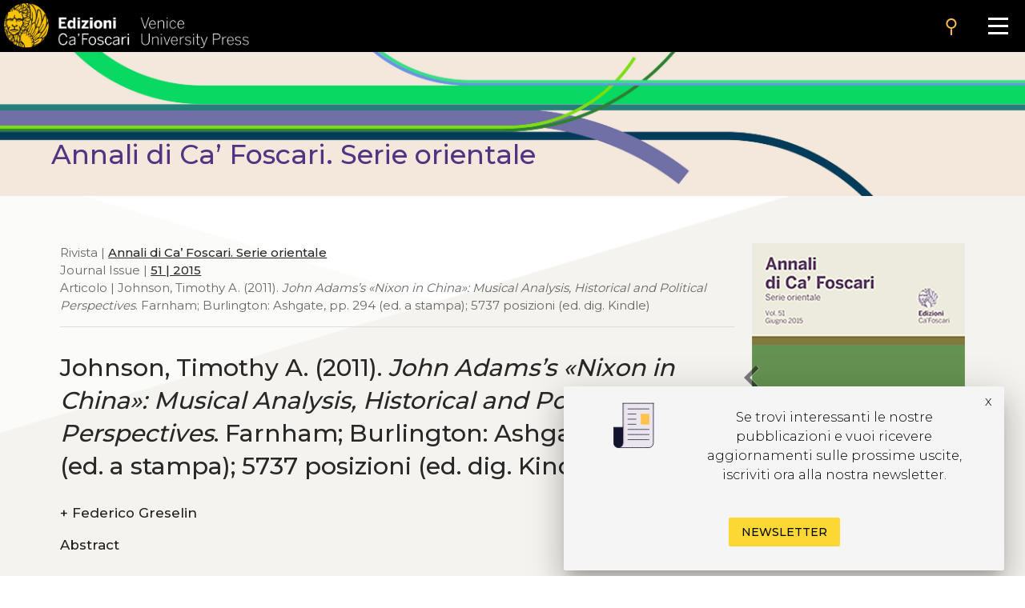

--- FILE ---
content_type: text/html
request_url: https://edizionicafoscari.unive.it/it/edizioni4/riviste/annali-di-ca-foscari-serie-orientale/2015/1/johnson-timothy-a-2011-john-adamss-nixon-in-china/
body_size: 8355
content:


<!DOCTYPE html>
<html
        class="no-js"
        dir="ltr"
        lang="it-IT"
>
<head>
    <!-- Google Tag Manager --> 
    <!-- <script>(function(w,d,s,l,i){w[l]=w[l]||[];w[l].push({'gtm.start':
        new Date().getTime(),event:'gtm.js'});var f=d.getElementsByTagName(s)[0], j=d.createElement(s),dl=l!='dataLayer'?'&l='+l:'';j.async=true;j.src= 'https://www.googletagmanager.com/gtm.js?id='+i+dl;f.parentNode.insertBefore(j,f); })(window,document,'script','dataLayer','GTM-5RXC6L4');</script> -->
    <!-- End Google Tag Manager -->
	<meta charset="utf-8">
	<meta http-equiv="x-ua-compatible" content="ie=edge">
	<meta name="viewport" content="width=device-width, initial-scale=1.0">
    <meta property="og:title" content="Edizioni Ca' Foscari" />
    <meta property="og:description" content="Edizioni Ca' Foscari - Venice University Press" />
    <meta property="og:image" content="https://edizionicafoscari.it/static/ecfwebsite_4/assets/og.jpeg" />
    <meta property="twitter:image" content="https://edizionicafoscari.it/static/ecfwebsite_4/assets/og.jpeg" />
    <meta id="jump_id" content="journalarticle/1039" />
    
    <title>Johnson, Timothy A. (2011). John Adams’s «Nixon in China»: Musical…</title>
	<link rel="shortcut icon" type="image/jpg" href="/static/ecfwebsite_4/assets/ecf.png"/>
    <link rel="stylesheet" type="text/css" href="/static/ecfwebsite_4/css/materializeCustom.css" />
    <link rel="stylesheet" href="https://use.typekit.net/ikv7ndp.css">
    <meta name="google-site-verification" content="eLiZukxAHVsyAdhxgmCAm41aJ7LR4WkAMCINAEdmX2g" />
	<link href="https://fonts.googleapis.com/icon?family=Material+Icons" rel="stylesheet">
	<link href="https://fonts.googleapis.com/css?family=Roboto:400,900,700&display=swap" rel="stylesheet">
    <link rel="stylesheet" type="text/css" href="https://cdnjs.cloudflare.com/ajax/libs/slick-carousel/1.8.1/slick.css" />
    <link rel="stylesheet" type="text/css" href="https://cdn.jsdelivr.net/npm/slick-carousel@1.8.1/slick/slick-theme.css"/>
	<script defer src="https://use.fontawesome.com/releases/v5.0.10/js/all.js" integrity="sha384-slN8GvtUJGnv6ca26v8EzVaR9DC58QEwsIk9q1QXdCU8Yu8ck/tL/5szYlBbqmS+" crossorigin="anonymous"></script>
    <script src="https://ajax.googleapis.com/ajax/libs/jquery/3.5.1/jquery.min.js"></script>
    <script src="https://cdnjs.cloudflare.com/ajax/libs/jquery.matchHeight/0.7.2/jquery.matchHeight.js"
            integrity="sha512-S2SvZGyr848abU9tlAkvQvyW+lg+dru96R5ymzoC49wSDwaw8cGNrWz0DceIbeXG6Ot1S3Oy8o1xv7gdvZ+X0w=="
            crossorigin="anonymous" referrerpolicy="no-referrer"></script>
    <script 
        type="text/javascript" 
        src="https://cdnjs.cloudflare.com/ajax/libs/slick-carousel/1.8.1/slick.min.js">
    </script>
    <script src="https://cdn.lordicon.com/lusqsztk.js"></script>
    
    <!-- Start Crossmark Snippet v2.0 -->
    <script src="https://crossmark-cdn.crossref.org/widget/v2.0/widget.js"></script>
    
    

</head>
<body style="font-family: 'Montserrat', sans-serif;" >
<!-- Google Tag Manager (noscript) -->
<!-- <noscript><iframe src="https://www.googletagmanager.com/ns.html?id=GTM-5RXC6L4" height="0" width="0" style="display:none;visibility:hidden"></iframe></noscript> -->
<!-- End Google Tag Manager (noscript) -->



<a href="#maincontent" class="skip-link hide-on-print">Salta al contenuto principale</a>
<script>
  document.addEventListener("DOMContentLoaded", function () {
    const skipLink = document.querySelector('a.skip-link[href="#maincontent"]');
    const mainContent = document.getElementById("maincontent");

    if (!mainContent && skipLink) {
      skipLink.remove();
    }
  });
</script>
<nav class="mainmenu" aria-label="Main menu">
    <a href='/it/edizioni4/'>
        <div class="mainmenu__logo">
            <img src="/static/ecfwebsite_4/assets/Edizioni_Ca_Foscari_VUP.png"
                alt="Ca' Foscari Edizioni - logo"
                style="margin: 4px 0 0 5px; height: 102%;">
        </div>
    </a>

    <button class="mainmenu__search">
        <i class="material-icons">search</i>
    </button>

    <form class="mainmenu__searchform" action="https://gestionale.edizionicafoscari.it/it/edizioni4/search/" method="get">
        <label for="search " class="sr-only">Cerca</label>
        <div class="input"><input id="search" type="text" name="query" aria-label="Cerca" required></div>
        <button class="go" type="submit" >SEARCH</button>
        <button class="cancel" type="button">CANCEL</button>
    </form>

    <button class="mainmenu__burger" aria-label="Apri il menu" aria-expanded="false">
        <div class="l1"></div>
        <div class="l2"></div>
        <div class="l3"></div>
    </button>

    <ul class="mainmenu__links" id="mainmenu-links" aria-hidden="true">
        <li><a href='/it/edizioni4/'>home</a></li>
        <li><a href='/it/edizioni4/static-page/chi-siamo/'>chi siamo</a></li>
        <li><a href='/it/edizioni4/static-page/ECFpolicy/'>policy</a></li>
        <li><a href='/it/edizioni4/catalogo-cover/'>catalogo</a></li>
        <li><a href='/it/edizioni4/static-page/come-pubblicare-con-noi/'>pubblicare con noi</a></li>
        <li><a href='/it/edizioni4/static-page/linee-guida/'>linee guida</a></li>
        <li><a href='/it/edizioni4/login_pf/' aria-label="Area personale"><i class="material-icons lh-66">person</i></a></li>
        <li><a href="/en/edizioni4/riviste/annali-di-ca-foscari-serie-orientale/2015/1/johnson-timothy-a-2011-john-adamss-nixon-in-china/">  EN  </a> </li>
    </ul>

</nav>


    




<style>
  .topBannerRow .pub_big_title, .topBannerRow .pub_big_title small {        
    color: #533482 !important;
  }
</style>



<!-- Banner top pubblicazioni | start -->
<div 
  class="bannerTopPublication hide-on-print"
  style="background-image: url(/media/covers/journals/annali-di-ca-foscari-serie-orientale/cover_7LYj7ES.jpg);"
>
  <a href="/it/edizioni4/riviste/annali-di-ca-foscari-serie-orientale/">
    
    <div class="container">
      <div class="topBannerRow">
        <div class="col s12">
          
            <p class="pub_big_title hide-on-small-only">
              Annali di Ca’ Foscari. Serie orientale
            </p>
          
          
        </div>
      </div>
    </div>
  </a>
</div>
<!-- Banner top pubblicazioni | end -->


    <!-- Publication detail | start -->
    <div class="container">
        <div class="row">
            <main class="col s12 m9 l9">
                <p class="pub_tree" role="navigation" aria-label="Breadcrumb">
                    Rivista | 
                    
                    <a class="tree_link slide_link slide-right" href="/it/edizioni4/riviste/annali-di-ca-foscari-serie-orientale/">Annali di Ca’ Foscari. Serie orientale</a> <br>
                    
                    
                     Journal Issue  | <a class="tree_link slide_link slide-right"
                        href="/it/edizioni4/riviste/annali-di-ca-foscari-serie-orientale/2015/1/">51 | 2015</a><br>
                     Articolo  | Johnson, Timothy A. (2011). <i>John Adams’s «Nixon in China»: Musical Analysis, Historical and Political Perspectives</i>. Farnham; Burlington: Ashgate, pp. 294 (ed. a stampa); 5737 posizioni (ed. dig. Kindle)<br>
                </p>

                <div class="separator_line"></div> 

                <h1 class="pub_title">Johnson, Timothy A. (2011). <i>John Adams’s «Nixon in China»: Musical Analysis, Historical and Political Perspectives</i>. Farnham; Burlington: Ashgate, pp. 294 (ed. a stampa); 5737 posizioni (ed. dig. Kindle)</h1>
                

                <p class="crossmark_btn hide">
                    <a data-target="crossmark" aria-label="View Crossmark metadata">
                        <img src="https://crossmark-cdn.crossref.org/widget/v2.0/logos/CROSSMARK_BW_horizontal.svg" width="150px" alt="crossmark logo"/>
                    </a>
                </p>
                
                
                <p class="pub_authors">
                <div class="pub-accordion">
                    <div class="pub-accordion-panel">
                        <h2 id="panel-authors-title">
                            <button class="pub-accordion-trigger" aria-expanded="false"
                                aria-controls="pub-accordion-content" aria-label="authors">
                                <span aria-hidden="true">+</span>  
                                    Federico Greselin
                                
                            </button>
                        </h3>
                        <div class="pub-accordion-content" role="region" aria-labelledby="panel-authors-title"
                            aria-hidden="true" id="panel-authors-content">
                            <div>
                                <ul>
                                    
                                        <li>
                                            Federico Greselin 
                                             - Università Ca’ Foscari Venezia, Italia - 
                                            
                                                <a class="author_link" href="mailto:laofei@unive.it">email</a> 
                                                      
                                            
                                                <a href="https://orcid.org/0000-0002-7283-1968" class="orcid">orcid profile</a>
                                            
                                        </li>
                                    
                                </ul>
                            </div>
                        </div>
                    </div>
                </div>
                </p>
                

                
                <div class="abs_max_w">
                    <p class="pub_abstract">
                        <strong>Abstract</strong><br />
                        <div>
  <p/>
</div>

                    </p>
                </div>
                <br> 
                
                
                <p class="pub_keywords">
                    <a class="note_link accent" href="/it/edizioni4/static-page/pubblicare-con-noi/#open-acces">Open access</a>
                     | <a class="note_link accent" href="/it/edizioni4/static-page/pubblicare-con-noi/#certificaz">Peer reviewed</a>
                </p>

                <p class="pub_date">
                    
                    
                    
                        <strong>Pubblicato</strong>
                        24 Giugno 2015 |
                    
                    
                        <strong>Lingua:</strong> 
                        it
                    
                </p>
     
                

                

                

                <p class="pub_copyright">
                    <strong>Copyright</strong> © 2015 
                    
                        Federico  Greselin.
                    
                    
                    <span class="justify-text">This is an open-access work distributed under the terms of the <a rel="license" href="https://creativecommons.org/licenses/by/4.0/" target="_blank">Creative Commons Attribution License (CC BY)</a>. The use, distribution or reproduction is permitted, provided that the original author(s) and the copyright owner(s) are credited and that the original publication is cited, in accordance with accepted academic practice. The license allows for commercial use. No use, distribution or reproduction is permitted which does not comply with these terms.</span>
                </p>

                
                    <p class="pub_permalink">
                        <strong>Permalink</strong>  <a href="http://doi.org/10.14277/2385-3042/27p">http://doi.org/10.14277/2385-3042/27p</a>
                        <button class="copy_button" onclick="copyToClipboard(this)"><i class="material-icons">content_copy</i></button>
                    </p>
                                

                <div class="separator_line"></div>
                
                <div id="back-to-toc"><a class="back_toc note_link" href="#">&#8593; back to top</a></div>
                
                

                
                    <button 
                        class="pub_download single_article flip-hook pdf_button_trigger"
                        data-pdf-url="/media/pdf/article/annali-di-ca-foscari-serie-orientale/2015/51/art-10.14277-2385-3042-27p.pdf">
                        Leggi questo articolo
                    </button>
                    <br />
                    <div class="separator_line"></div>
                

                

                <div class="separator_line"></div>

                <div id="get_cite-by_li" class="hide">
                    <p class="pub_cite">
                        <div class="pub-accordion">
                            <div class="pub-accordion-panel">
                                <h2 id="panel-cite-by-title">
                                    <button class="pub-accordion-trigger" aria-expanded="false"
                                        aria-controls="pub-accordion-content">
                                        <span aria-hidden="true">+</span> Citazioni
                                </button>
                                </h3>
                                <div class="pub-accordion-content" role="region" aria-labelledby="panel-cite-by-title"
                                    aria-hidden="true" id="panel-cite-by-content">
                                    <div id="cite-by_content">
                                    </div>
                                </div>
                            </div>
                        </div>
                    </p>
                </div>
                <div id="get_cite-by_sep" class="separator_line hide"></div>

                <div id="get_cit_me_li" class="hide">
                    <p class="pub_cite">
                        <div class="pub-accordion">
                            <div class="pub-accordion-panel">
                                
                                <h2 id="panel-cite-title">
                                    <button class="pub-accordion-trigger" aria-expanded="false"
                                        aria-controls="pub-accordion-content">
                                        <span aria-hidden="true">+</span> How to cite
                                </button>
                                </h3>
                                <div class="pub-accordion-content" role="region" aria-labelledby="panel-cite-title"
                                    aria-hidden="true" id="panel-cite-content">
                                    <div id="to-cite-content"></div>
                                </div>
                            </div>
                        </div>
                    </p>
                </div>
                <div id="get_cit_me_sep" class="separator_line hide"></div>
                
                <p class="pub_metadata">
                    <div class="pub-accordion">
                        <div class="pub-accordion-panel">
                            
                            <h2 id="panel-metadata-title">
                                <button class="pub-accordion-trigger" aria-expanded="false"
                                    aria-controls="pub-accordion-content">
                                    <span aria-hidden="true">+</span> Metadati
                                </button>
                            </h3>
                            <div class="pub-accordion-content" role="region" aria-labelledby="panel-metadata-title"
                                aria-hidden="true" id="panel-metadata-content">
                                <div id="metadata_container">
                                    
                                    <table class="metadata">
                                        <tbody>
                                            <tr> 
                                                <th>DC Field</th> 
                                                <th>Value</th> 
                                            </tr> 
                                        </tbody>
                                        
                                        <tr>
                                            <td style="vertical-align:top;">
                                                <p><b>dc.identifier</b></p>
                                            </td>
                                            <td>
                                                <p>ECF_article_1039</p>
                                            </td>
                                        </tr>
                                        
                                        <tr>
                                            <td style="vertical-align:top;">
                                                <p><b>dc.title</b></p>
                                            </td>
                                            <td>
                                                <p>Johnson, Timothy A. (2011). <i>John Adams’s «Nixon in China»: Musical Analysis, Historical and Political Perspectives</i>. Farnham; Burlington: Ashgate, pp. 294 (ed. a stampa); 5737 posizioni (ed. dig. Kindle)</p>
                                            </td>
                                        </tr>
                                        
                                        <tr>
                                            <td style="vertical-align:top;">
                                                <p><b>dc.contributor.author</b></p>
                                            </td>
                                            <td>
                                                <p>Greselin Federico</p>
                                            </td>
                                        </tr>
                                        
                                        <tr>
                                            <td style="vertical-align:top;">
                                                <p><b>dc.publisher</b></p>
                                            </td>
                                            <td>
                                                <p>Edizioni Ca’ Foscari - Digital Publishing</p>
                                            </td>
                                        </tr>
                                        
                                        <tr>
                                            <td style="vertical-align:top;">
                                                <p><b>dc.type</b></p>
                                            </td>
                                            <td>
                                                <p>Articolo</p>
                                            </td>
                                        </tr>
                                        
                                        <tr>
                                            <td style="vertical-align:top;">
                                                <p><b>dc.language.iso</b></p>
                                            </td>
                                            <td>
                                                <p>it</p>
                                            </td>
                                        </tr>
                                        
                                        <tr>
                                            <td style="vertical-align:top;">
                                                <p><b>dc.identifier.uri</b></p>
                                            </td>
                                            <td>
                                                <p>http://edizionicafoscari.it/it/edizioni4/riviste/annali-di-ca-foscari-serie-orientale/2015/1/johnson-timothy-a-2011-john-adamss-nixon-in-china/</p>
                                            </td>
                                        </tr>
                                        
                                        <tr>
                                            <td style="vertical-align:top;">
                                                <p><b>dc.description.abstract</b></p>
                                            </td>
                                            <td>
                                                <p><div>
  <p/>
</div>
</p>
                                            </td>
                                        </tr>
                                        
                                        <tr>
                                            <td style="vertical-align:top;">
                                                <p><b>dc.relation.ispartof</b></p>
                                            </td>
                                            <td>
                                                <p>Annali di Ca’ Foscari. Serie orientale</p>
                                            </td>
                                        </tr>
                                        
                                        <tr>
                                            <td style="vertical-align:top;">
                                                <p><b>dc.relation.ispartof</b></p>
                                            </td>
                                            <td>
                                                <p>Vol. 51 | Giugno 2015</p>
                                            </td>
                                        </tr>
                                        
                                        <tr>
                                            <td style="vertical-align:top;">
                                                <p><b>dc.issued</b></p>
                                            </td>
                                            <td>
                                                <p>2015-06-24</p>
                                            </td>
                                        </tr>
                                        
                                        <tr>
                                            <td style="vertical-align:top;">
                                                <p><b>dc.identifier.issn</b></p>
                                            </td>
                                            <td>
                                                <p></p>
                                            </td>
                                        </tr>
                                        
                                        <tr>
                                            <td style="vertical-align:top;">
                                                <p><b>dc.identifier.eissn</b></p>
                                            </td>
                                            <td>
                                                <p>2385-3042</p>
                                            </td>
                                        </tr>
                                        
                                        <tr>
                                            <td style="vertical-align:top;">
                                                <p><b>dc.rights</b></p>
                                            </td>
                                            <td>
                                                <p>Creative Commons Attribution 4.0 International Public License</p>
                                            </td>
                                        </tr>
                                        
                                        <tr>
                                            <td style="vertical-align:top;">
                                                <p><b>dc.rights.uri</b></p>
                                            </td>
                                            <td>
                                                <p>http://creativecommons.org/licenses/by/4.0/</p>
                                            </td>
                                        </tr>
                                        
                                        <tr>
                                            <td style="vertical-align:top;">
                                                <p><b>dc.identifier.doi</b></p>
                                            </td>
                                            <td>
                                                <p>10.14277/2385-3042/27p</p>
                                            </td>
                                        </tr>
                                        
                                        <tr>
                                            <td style="vertical-align:top;">
                                                <p><b>dc.peer-review</b></p>
                                            </td>
                                            <td>
                                                <p>yes</p>
                                            </td>
                                        </tr>
                                        

                                        <tr>
                                            <td style="vertical-align:top;">
                                                <p></p>
                                            </td>
                                            <td>
                                                <b><a href="table">Download data</a></b>
                                            </td>
                                        </tr>
                                    </table>
                                </div>
                            </div>
                        </div>
                    </div>
                </p>
            </main>

            <aside class="col s12 m3 l3 hide-on-print">
                <div class="cover_container">
                    
                        <div class="pdf_button_trigger flip-hook">
                            <img class="pub_cover" src="/media/covers/journals/annali-di-ca-foscari-serie-orientale/2015/51/cover.png" alt="article cover"  data-pdf-url="/media/pdf/article/annali-di-ca-foscari-serie-orientale/2015/51/art-10.14277-2385-3042-27p.pdf">
                        </div>
                    
                    <a href="/it/edizioni4/riviste/annali-di-ca-foscari-serie-orientale/2015/1/larcher-pierre-2012-le-systeme-verbal-de-larabe-cl/" class="pub_prev" aria-label="previous article"><i class="material-icons medium">chevron_left</i></a>
                    
                </div>
                
                    <p class="no_space_around"><a href="/media/pdf/article/annali-di-ca-foscari-serie-orientale/2015/51/art-10.14277-2385-3042-27p.pdf" class="pub_download pdf_button_trigger">download<i class="material-icons">file_download</i></a></p>
                    
                

                
                <p class="pub_stats">
                    <ul class="counter">
                        <li id="downl_counters" class="">
                            <div class="number"><i class="material-icons">file_download</i> <span class="value">17</span></div>
                        </li>
                        <li id="views_counters" class="">
                            <div class="number"><i class="material-icons">search</i> <span class="value">287</span></div>
                        </li>
                        <li id="citations_counters" class="hide">
                            <div class="number"><i class="material-icons">format_quote</i> <span class="value">0</span></div>
                        </li>
                    </ul>
                </p>
                

                <p class="pub_info">
                    <div class="pub-accordion">
                        <div class="pub-accordion-panel">
                            <p id="panel-stats-title">
                                <button class="pub-accordion-trigger" aria-expanded="false"
                                    aria-controls="pub-accordion-content">
                                    <span aria-hidden="true">+</span> Informazioni
                                </button>
                            </p>
                            <div class="pub-accordion-content" role="navigation" aria-labelledby="panel-stats-title"
                                aria-hidden="true" id="panel-stats-content">
                                <div>
                                    <ul>
                                        <li><a class="menu_link" href="#panel-other-articles-title">articoli nello stesso fascicolo</a></li>
                                        <li><a class="menu_link info_link hide" href="#cite-by" id="cit-by-info">citazioni</a></li>
                                        <li><a class="menu_link hide" href="#panel-cite-title" id="cite-me-info">how to cite</a></li>
                                        <li><a class="menu_link" href="#panel-metadata-title">metadati</a></li>
                                        <li><a class="menu_link" href="/en/edizioni4/static-page/come-pubblicare-con-noi/#open-acces">open access</a></li>
                                        <li><a class="menu_link" href="/en/edizioni4/static-page/come-pubblicare-con-noi/#certificaz">peer reviewed</a></li>       
                                    </ul>
                                </div>
                            </div>
                        </div>
                    </div>
                </p>

                <p class="pub_share">
                <div class="pub-accordion">
                    <div class="pub-accordion-panel">
                        <p id="panel-share-title">
                            <button class="pub-accordion-trigger" aria-expanded="false"
                                aria-controls="pub-accordion-content">
                                <span aria-hidden="true">+</span> Condividi
                            </button>
                        </p>
                        <div class="pub-accordion-content" role="navigation" aria-labelledby="panel-share-title"
                            aria-hidden="true" id="panel-share-content">
                            <div>
                                <ul>
                                    <li><a target="_blank" href="https://www.linkedin.com/shareArticle?mini=true&url=https://edizionicafoscari.it/it/edizioni4/riviste/annali-di-ca-foscari-serie-orientale/2015/1/johnson-timothy-a-2011-john-adamss-nixon-in-china/">Linkedin</a></li>
                                    <li><a target="_blank" href="https://twitter.com/home?status=I%20thought%20you%20would%20find%20this%20article%20interesting%20edizionicafoscari.it/it/edizioni4/riviste/annali-di-ca-foscari-serie-orientale/2015/1/johnson-timothy-a-2011-john-adamss-nixon-in-china/">Twitter</a></li>
                                    <li><a target="_blank" href="https://www.facebook.com/sharer/sharer.php?u=https://edizionicafoscari.it/it/edizioni4/riviste/annali-di-ca-foscari-serie-orientale/2015/1/johnson-timothy-a-2011-john-adamss-nixon-in-china/">Facebook</a></li>
                                    <li><a target="_blank" href="mailto:?subject=Check%20this%20out&amp;body=I%20thought%20you%20would%20find%20this%20article%20interesting%20edizionicafoscari.it/it/edizioni4/riviste/annali-di-ca-foscari-serie-orientale/2015/1/johnson-timothy-a-2011-john-adamss-nixon-in-china/">Email</a></li>
                                </ul>
                            </div>
                        </div>
                    </div>
                </div>
                </p>

                <nav class="init-nav pub_toc hide">
                    <strong id="toc">Sommario</strong>
                </nav>
            </aside>
        </div>
    </div>
    <!-- Hits -->
    <script>
        $.post(
            "https://gestionale.edizionicafoscari.it/hitslogger/register_article/",
            { article_id: "1039" },
            function (data) {
                if (data.success){
                    console.log("New hit -> article_slug: annali-di-ca-foscari-serie-orientale/2015/1/johnson-timothy-a-2011-john-adamss-nixon-in-china/");
                    if (data.payload.current_views > "10") {
                        $("#views_counters").removeClass("hide");
                        $("#views_counters div .value").html(data.payload.current_views);
                    }
                    if (data.payload.current_downloads > "3") {
                        $("#downl_counters").removeClass("hide");
                        $("#downl_counters div .value").html(data.payload.current_downloads); 
                    }
                }else {
                    console.log("Error in New hit -> article_slug: annali-di-ca-foscari-serie-orientale/2015/1/johnson-timothy-a-2011-john-adamss-nixon-in-china/");
                }
            }
        ).fail(
            function () { console.log("Error in New hit -> article_slug: annali-di-ca-foscari-serie-orientale/2015/1/johnson-timothy-a-2011-john-adamss-nixon-in-china/"); }
        );

        $(".pdf_button_trigger").on("click", function () {
            //Send a POST request to register_pdf
            $.post(
                "https://gestionale.edizionicafoscari.it/hitslogger/register_pdf/",
                {
                    file_name: "pdf/article/annali-di-ca-foscari-serie-orientale/2015/51/art-10.14277-2385-3042-27p.pdf",
                    resource_id: "article_1039",
                },
                function (data) { console.log("New hit -> pdf_slug: pdf/article/annali-di-ca-foscari-serie-orientale/2015/51/art-10.14277-2385-3042-27p.pdf/"); }
            ).fail(
                function () { console.log("Error in new hit -> pdf_slug: pdf/article/annali-di-ca-foscari-serie-orientale/2015/51/art-10.14277-2385-3042-27p.pdf/"); }
            );
        });

        $(".pdf_button_trigger_parent").on("click", function () {
            //Send a POST request to register_pdf
            $.post(
                "https://gestionale.edizionicafoscari.it/hitslogger/register_pdf/",
                {
                    file_name: "pdf/journals/annali-di-ca-foscari-serie-orientale/2015/51/iss-51-2015.pdf",
                    resource_id: "issue_61",
                },
                function (data) { console.log("New hit -> pdf_slug: pdf/article/annali-di-ca-foscari-serie-orientale/2015/51/art-10.14277-2385-3042-27p.pdf/"); }
            ).fail(
                function () { console.log("Error in new hit -> pdf_slug: pdf/article/annali-di-ca-foscari-serie-orientale/2015/51/art-10.14277-2385-3042-27p.pdf/"); }
            );
        });
    </script>
    <script>
        function flipbookReadyCallback(scene) {
            scene.ctrl.addEventListener('endFlip', function() {console.log(scene.ctrl.getPageForGUI())});
        }
    </script>
    
<script>
    const commonTemplate = {
        html: "/static/ecfwebsite_4/jq-3d-flip-book/templates/default-book-view.html",
        styles: ["/static/ecfwebsite_4/jq-3d-flip-book/css/black-book-view.css"],
        links: [{
            rel: 'stylesheet',
            href: "/static/ecfwebsite_4/jq-3d-flip-book/css/font-awesome.min.css"
        }],
        script: "/static/ecfwebsite_4/jq-3d-flip-book/js/default-book-view.js",
    }
</script>
<script src="/static/ecfwebsite_4/js/openFlipbook.js"></script>

    <script type="text/javascript" src="/static/ecfwebsite_4/js/citations-new.min.js"></script>
    <script> 
        if( "" != ""){
            get_citations("/it/edizioni4/ajax//get-cited-by-json/");
            get_cite_me("/it/edizioni4/ajax//get-cite-me-json/");
        }
    </script>

    

    <script>
        var crossmark_id = ''; 
        </script>    
    <script type="text/javascript" src="/static/ecfwebsite_4/js/crossmark-activator.min.js"></script>


 

<footer aria-label="Footer" class="footer  tobottom  hide-on-print">
    <ul class="footer__box">
        <li><a href='/it/edizioni4/static-page/chi-siamo/'> Chi siamo</a></li>
        <li><a href='/it/edizioni4/catalogo/'> Catalogo</a></li>
        <li><a href='/it/edizioni4/static-page/pubblicare-con-noi/'> Pubblicare con noi</a></li>
    </ul>

    <ul class="footer__box">
        <li><a href='/it/edizioni4/static-page/chi-siamo/#contatti'> Amministrazione</a></li>
        <li><a href='/it/edizioni4/static-page/chi-siamo/#copyright'> Credits</a></li>
        <li><a href='/it/edizioni4/static-page/chi-siamo/#copyright'> Copyright</a></li>
        <li><a href='/it/edizioni4/policy' target="_blank"> Privacy</a></li>
        <li><a href='/it/edizioni4/condizioni-vendita' target="_blank"> Termini e condizioni</a></li>
        

        <li><a href='/it/edizioni4/login_pf/'>login</a></li>
    </ul>

    <ul class="footer__box">
        <li><p>Contatti</p></li>
        <li>
            <p>
                Edizioni Ca’ Foscari<br> Dorsoduro 3246<br> 30123 Venezia<br> ecf@unive.it
                <br> T +39 041 234 8250<br>
            </p>
        </li>
    </ul>
    <ul class="footer__box">
        <li class="newsletter_li"><a href='https://www.unive.it/pag/42702'>ISCRIVITI ALLA NEWSLETTER</a></li>
        <li>
            <a href="https://www.facebook.com/edizionicf" class="social-btns" aria-label="Facebook">
                <i class="fab fa-facebook-f"></i>
            </a>
            <a href="https://www.instagram.com/edizioni_cf/" class="social-btns" aria-label="Instagram">
                <i class="fab fa-instagram"></i>
            </a>
        </li>
    </ul>

    <ul class="footer__box partners">
        <li>
            <a href="#">
                <img class="responsive-img" src="/static/ecfwebsite_4/assets/Open_Access_logo.png" alt="Logo Open Access">
            </a>
        </li>
        <li>
            <a href="https://www.crossref.org/">
                <img class="responsive-img" src="/static/ecfwebsite_4/assets/crossref-logo-landscape-200.svg" alt="Logo Crossref">
            </a>
        </li>
        <li>
            <a href="https://phaidra.cab.unipd.it/" target="_blank">
                <img src="/static/ecfwebsite_4/assets/phaidra-logo.svg" alt="Logo Phaidra">
            </a>
        </li>
        <li>
            <a href="https://oaspa.org/about/" target="_blank">
                <img src="/static/ecfwebsite_4/assets/oaspa_logo.png" alt="Logo OASPA" width="121" />
            </a>
        </li>
        <li>
            <a href="https://registry.countermetrics.org/platform/0c5d4920-e396-4319-9dea-4b5f8fce8552" target="_blank">
                <img src="/static/ecfwebsite_4/assets/counters.png" alt="Logo Counters" width="121" />
            </a>
        </li>
    </ul>

    <ul class="footer__box noline">
        <li>
            <img style="width:45%" src="/static/ecfwebsite_4/assets/logo-footer-ecf.png" alt="Logo Edizioni Ca' Foscari">
            <img style="width:45%" src="/static/ecfwebsite_4/assets/logo-CF2.png" alt="Logo Università Ca' Foscari">
        </li>
    </ul>
</footer>
<!-- visibile solo in stampa -->
<div class="show-print-only"> 
<ul class="footer__box">
        <li><a>Contatti</a></li>
        <li>
            <p>
                Edizioni Ca’ Foscari<br> Dorsoduro 3246<br> 30123 Venezia<br> ecf@unive.it
                <br> T +39 041 234 8250<br>
            </p>
        </li>
    </ul>
</div>

<script type="text/javascript" src="/static/ecfwebsite_4/js/app.min.js" > </script>
<script type="text/javascript" src="/static/ecfwebsite_4/js/app2023.min.js" > </script>
<script type="text/javascript" src="/static/ecfwebsite_4/js/materialize.min.js" > </script>

<script src="https://cdnjs.cloudflare.com/ajax/libs/materialize/1.0.0/js/materialize.min.js"></script>





<!-- <script>
    (function (i, s, o, g, r, a, m) {
        i['GoogleAnalyticsObject'] = r;
        i[r] = i[r] || function () {
                    (i[r].q = i[r].q || []).push(arguments)
                }, i[r].l = 1 * new Date();
        a = s.createElement(o),
                m = s.getElementsByTagName(o)[0];
        a.async = 1;
        a.src = g;
        m.parentNode.insertBefore(a, m)
    })(window, document, 'script', '//www.google-analytics.com/analytics.js', 'ga');

    ga('create', 'UA-72531381-1', 'auto');
    ga('send', 'pageview');

</script> -->

<!-- 3d-flipbook -->
<link rel="stylesheet" href="/static/ecfwebsite_4/jq-3d-flip-book/css/lightbox.css"/>
<script src="/static/ecfwebsite_4/jq-3d-flip-book/js/html2canvas.min.js"></script>
<script src="/static/ecfwebsite_4/jq-3d-flip-book/js/three.min.js"></script>
<script src="/static/ecfwebsite_4/jq-3d-flip-book/js/pdf.min.js"></script>
<script src="/static/ecfwebsite_4/jq-3d-flip-book/js/3dflipbook.min.js"></script>
<script src="/static/ecfwebsite_4/jq-3d-flip-book/js/lightbox.js"></script>
    
<script>

    function closePopup(item) {
        localStorage.setItem(item, new Date());
        M.Toast.dismissAll();
    }

    $().ready(function() {
        if(!window.location.href.includes("/riviste/lei/")){
            const newsPopupClosedTimestamp =  localStorage.getItem('closeNewsPopup')
        
            const closeDate = new Date(newsPopupClosedTimestamp);
            let diffDays = 0;
            if(newsPopupClosedTimestamp){
                closeDate.setDate(closeDate.getDate()-5);
                const now = new Date();
                diffDays = now.getDate() - closeDate.getDate(); 
            }
            if(!newsPopupClosedTimestamp || diffDays > 15){
                M.toast({
                    displayLength: 30000,
                    html: `
                        <div class="row">
                            <div class="row">
                                <div class="col s3 hide-on-med-and-down">
                                    <lord-icon
                                        src="https://cdn.lordicon.com/xzfhqbvm.json"
                                        trigger="loop"
                                        delay="2000"
                                        colors="outline:#121331,primary:#121331,secondary:#ffc144,tertiary:#ebe6ef"
                                        stroke="35"
                                        style="width:80px;height:80px">
                                    </lord-icon>
                                </div>
                                <div class="col s12 m9">
                                    <p>
                                        Se trovi interessanti le nostre pubblicazioni e vuoi ricevere aggiornamenti sulle prossime uscite,
                                        iscriviti ora alla nostra newsletter.
                                    </p>
                                    <p style="position: absolute; top: -10px; right: 15px;" onclick="closePopup('closeNewsPopup')">
                                        x
                                    </p>
                                </div>
                            </div>   
                            <a href="https://www.unive.it/pag/42702" target="_blank" class="btn-flat toast-action yellow darken-1 black-text mt-5px">Newsletter</button>
                        </div>`,
                    classes: 'hide-on-small-only grey lighten-4 black-text w-50 right z-depth-5 relative',
                }); 
            }
        } else {
            const leiJournalPopupClosedTimestamp =  localStorage.getItem('closeLeiPopup')
        
            const closeDate = new Date(leiJournalPopupClosedTimestamp);
            let diffDays = 0;
            if(leiJournalPopupClosedTimestamp){
                closeDate.setDate(closeDate.getDate()-5);
                const now = new Date();
                diffDays = now.getDate() - closeDate.getDate(); 
            }
            if(!leiJournalPopupClosedTimestamp || diffDays > 15){
                M.toast({
                    displayLength: 30000,
                    html: `
                        <div class="row">
                            <div class="row">
                                    <lord-icon
                                        src="https://cdn.lordicon.com/evucxrnh.json"
                                        trigger="loop"
                                        delay="2000"
                                        colors="primary:#121331,secondary:#ffc144,tertiary:#ebe6ef"
                                        style="width:80px;height:80px">
                                    </lord-icon>                           
                            </div>   
                            <a href="https://forms.gle/4rtwiVpoJVQezj5i6" target="_blank" 
                                class="btn-flat toast-action yellow darken-1 black-text mt-5px">Aiutaci a conoscerti</button>
                        </div>`,
                    classes: 'hide-on-small-only grey lighten-4 black-text w-50 right z-depth-5 relative',
                });
            }   
        }
    });
</script>




</body>

</html>